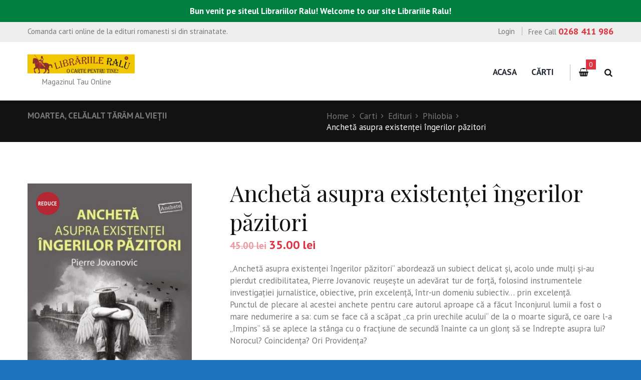

--- FILE ---
content_type: text/html; charset=UTF-8
request_url: https://www.librariileralu.ro/carti/ancheta-asupra-existentei-ingerilor-pazitori/
body_size: 18478
content:
<!DOCTYPE html>
<html lang="ro-RO" prefix="og: http://ogp.me/ns#" class="scheme_original">
<head>
	<meta charset="UTF-8" />
	<meta name="viewport" content="width=device-width, initial-scale=1, maximum-scale=1">
	<meta name="format-detection" content="telephone=no">

	<link rel="profile" href="http://gmpg.org/xfn/11" />
	<link rel="pingback" href="https://www.librariileralu.ro/xmlrpc.php" />

	<script>window._wca = window._wca || [];</script>

<!-- Search Engine Optimization by Rank Math - https://s.rankmath.com/home -->
<title>Anchetă asupra existenţei îngerilor păzitori - Librariile Ralu</title>
<meta name="description" content="„Anchetă asupra existenţei îngerilor păzitori“ abordează un subiect delicat şi, acolo unde mulţi şi-au pierdut credibilitatea, Pierre Jovanovic reuşeşte un adevărat tur de forţă, folosind instrumentele investigaţiei jurnalistice, obiective, prin excelenţă, într-un domeniu subiectiv… prin excelenţă. Punctul de plecare al acestei anchete pentru care autorul aproape că a făcut înconjurul lumii a fost o mare nedumerire a sa: cum se face că a scăpat „ca prin urechile acului“ de la o moarte sigură, ce oare l-a „împins“ să se aplece la stânga cu o fracţiune de secundă înainte ca un glonţ să se îndrepte asupra lui? Norocul? Coincidenţa? Ori Providenţa?"/>
<meta name="robots" content="follow, index, max-snippet:-1, max-video-preview:-1, max-image-preview:large"/>
<link rel="canonical" href="https://www.librariileralu.ro/carti/ancheta-asupra-existentei-ingerilor-pazitori/" />
<meta property="og:locale" content="ro_RO">
<meta property="og:type" content="product">
<meta property="og:title" content="Anchetă asupra existenţei îngerilor păzitori - Librariile Ralu">
<meta property="og:description" content="„Anchetă asupra existenţei îngerilor păzitori“ abordează un subiect delicat şi, acolo unde mulţi şi-au pierdut credibilitatea, Pierre Jovanovic reuşeşte un adevărat tur de forţă, folosind instrumentele investigaţiei jurnalistice, obiective, prin excelenţă, într-un domeniu subiectiv… prin excelenţă. Punctul de plecare al acestei anchete pentru care autorul aproape că a făcut înconjurul lumii a fost o mare nedumerire a sa: cum se face că a scăpat „ca prin urechile acului“ de la o moarte sigură, ce oare l-a „împins“ să se aplece la stânga cu o fracţiune de secundă înainte ca un glonţ să se îndrepte asupra lui? Norocul? Coincidenţa? Ori Providenţa?">
<meta property="og:url" content="https://www.librariileralu.ro/carti/ancheta-asupra-existentei-ingerilor-pazitori/">
<meta property="og:site_name" content="Librariile Ralu ">
<meta property="og:updated_time" content="2021-09-21T11:12:49+03:00">
<meta property="og:image" content="https://i1.wp.com/www.librariileralu.ro/wp-content/uploads/2020/06/Anchetă-asupra-existenţei-îngerilor-păzitori.jpg">
<meta property="og:image:secure_url" content="https://i1.wp.com/www.librariileralu.ro/wp-content/uploads/2020/06/Anchetă-asupra-existenţei-îngerilor-păzitori.jpg">
<meta property="og:image:width" content="300">
<meta property="og:image:height" content="462">
<meta property="og:image:alt" content="ingeri">
<meta property="og:image:type" content="image/jpeg">
<meta property="product:price:amount" content="35">
<meta property="product:price:currency" content="RON">
<meta name="twitter:card" content="summary_large_image">
<meta name="twitter:title" content="Anchetă asupra existenţei îngerilor păzitori - Librariile Ralu">
<meta name="twitter:description" content="„Anchetă asupra existenţei îngerilor păzitori“ abordează un subiect delicat şi, acolo unde mulţi şi-au pierdut credibilitatea, Pierre Jovanovic reuşeşte un adevărat tur de forţă, folosind instrumentele investigaţiei jurnalistice, obiective, prin excelenţă, într-un domeniu subiectiv… prin excelenţă. Punctul de plecare al acestei anchete pentru care autorul aproape că a făcut înconjurul lumii a fost o mare nedumerire a sa: cum se face că a scăpat „ca prin urechile acului“ de la o moarte sigură, ce oare l-a „împins“ să se aplece la stânga cu o fracţiune de secundă înainte ca un glonţ să se îndrepte asupra lui? Norocul? Coincidenţa? Ori Providenţa?">
<meta name="twitter:site" content="@@LIBRARIILERALU1">
<meta name="twitter:creator" content="@@LIBRARIILERALU1">
<meta name="twitter:image" content="https://i1.wp.com/www.librariileralu.ro/wp-content/uploads/2020/06/Anchetă-asupra-existenţei-îngerilor-păzitori.jpg">
<script type="application/ld+json">{"@context":"https:\/\/schema.org","@graph":[{"@type":"Product","sku":"978-606-92914-0-5","name":"Anchet\u0103 asupra existen\u0163ei \u00eengerilor p\u0103zitori","description":"\u201eAnchet\u0103 asupra existen\u0163ei \u00eengerilor p\u0103zitori\u201c abordeaz\u0103 un subiect delicat \u015fi, acolo unde mul\u0163i \u015fi-au pierdut credibilitatea, Pierre Jovanovic reu\u015fe\u015fte un adev\u0103rat tur de for\u0163\u0103, folosind instrumentele investiga\u0163iei jurnalistice, obiective, prin excelen\u0163\u0103, \u00eentr-un domeniu subiectiv\u2026 prin excelen\u0163\u0103. Punctul de plecare al acestei anchete pentru care autorul aproape c\u0103 a f\u0103cut \u00eenconjurul lumii a fost o mare nedumerire a sa: cum se face c\u0103 a sc\u0103pat \u201eca prin urechile acului\u201c de la o moarte sigur\u0103, ce oare l-a \u201e\u00eempins\u201c s\u0103 se aplece la st\u00e2nga cu o frac\u0163iune de secund\u0103 \u00eenainte ca un glon\u0163 s\u0103 se \u00eendrepte asupra lui? Norocul? Coinciden\u0163a? Ori Providen\u0163a?","releaseDate":"2020-06-08T17:01:46+03:00","category":"Edituri > Philobia","image":{"@type":"ImageObject","url":"https:\/\/i1.wp.com\/www.librariileralu.ro\/wp-content\/uploads\/2020\/06\/Anchet\u0103-asupra-existen\u0163ei-\u00eengerilor-p\u0103zitori.jpg?fit=300%2C462&ssl=1","width":300,"height":462},"offers":{"@type":"Offer","price":"35","priceCurrency":"RON","priceValidUntil":"","availability":"https:\/\/schema.org\/OutOfStock","itemCondition":"NewCondition","url":"https:\/\/www.librariileralu.ro\/carti\/ancheta-asupra-existentei-ingerilor-pazitori\/","seller":{"@type":"Organization","@id":"https:\/\/www.librariileralu.ro\/","name":"LibrariileRalu Brasov","url":"https:\/\/www.librariileralu.ro","logo":"https:\/\/www.librariileralu.ro\/wp-content\/uploads\/2017\/06\/Librariile_Ralu-50px.jpg"}}}]}</script>
<!-- /Rank Math WordPress SEO plugin -->

<link rel='dns-prefetch' href='//stats.wp.com' />
<link rel='dns-prefetch' href='//fonts.googleapis.com' />
<link rel='dns-prefetch' href='//s.w.org' />
<link rel="alternate" type="application/rss+xml" title="Librariile Ralu  &raquo; Flux" href="https://www.librariileralu.ro/feed/" />
<link rel="alternate" type="application/rss+xml" title="Librariile Ralu  &raquo; Flux comentarii" href="https://www.librariileralu.ro/comments/feed/" />
<link rel="alternate" type="text/calendar" title="Librariile Ralu  &raquo; iCal Feed" href="https://www.librariileralu.ro/events/?ical=1" />
<link rel="alternate" type="application/rss+xml" title="Flux comentarii Librariile Ralu  &raquo; Anchetă asupra existenţei îngerilor păzitori" href="https://www.librariileralu.ro/carti/ancheta-asupra-existentei-ingerilor-pazitori/feed/" />
<meta property="og:image" content="https://i1.wp.com/www.librariileralu.ro/wp-content/uploads/2020/06/Anchetă-asupra-existenţei-îngerilor-păzitori.jpg?fit=300%2C462&amp;ssl=1"/>
		<script type="text/javascript">
			window._wpemojiSettings = {"baseUrl":"https:\/\/s.w.org\/images\/core\/emoji\/12.0.0-1\/72x72\/","ext":".png","svgUrl":"https:\/\/s.w.org\/images\/core\/emoji\/12.0.0-1\/svg\/","svgExt":".svg","source":{"concatemoji":"https:\/\/www.librariileralu.ro\/wp-includes\/js\/wp-emoji-release.min.js?ver=5.4.18"}};
			/*! This file is auto-generated */
			!function(e,a,t){var n,r,o,i=a.createElement("canvas"),p=i.getContext&&i.getContext("2d");function s(e,t){var a=String.fromCharCode;p.clearRect(0,0,i.width,i.height),p.fillText(a.apply(this,e),0,0);e=i.toDataURL();return p.clearRect(0,0,i.width,i.height),p.fillText(a.apply(this,t),0,0),e===i.toDataURL()}function c(e){var t=a.createElement("script");t.src=e,t.defer=t.type="text/javascript",a.getElementsByTagName("head")[0].appendChild(t)}for(o=Array("flag","emoji"),t.supports={everything:!0,everythingExceptFlag:!0},r=0;r<o.length;r++)t.supports[o[r]]=function(e){if(!p||!p.fillText)return!1;switch(p.textBaseline="top",p.font="600 32px Arial",e){case"flag":return s([127987,65039,8205,9895,65039],[127987,65039,8203,9895,65039])?!1:!s([55356,56826,55356,56819],[55356,56826,8203,55356,56819])&&!s([55356,57332,56128,56423,56128,56418,56128,56421,56128,56430,56128,56423,56128,56447],[55356,57332,8203,56128,56423,8203,56128,56418,8203,56128,56421,8203,56128,56430,8203,56128,56423,8203,56128,56447]);case"emoji":return!s([55357,56424,55356,57342,8205,55358,56605,8205,55357,56424,55356,57340],[55357,56424,55356,57342,8203,55358,56605,8203,55357,56424,55356,57340])}return!1}(o[r]),t.supports.everything=t.supports.everything&&t.supports[o[r]],"flag"!==o[r]&&(t.supports.everythingExceptFlag=t.supports.everythingExceptFlag&&t.supports[o[r]]);t.supports.everythingExceptFlag=t.supports.everythingExceptFlag&&!t.supports.flag,t.DOMReady=!1,t.readyCallback=function(){t.DOMReady=!0},t.supports.everything||(n=function(){t.readyCallback()},a.addEventListener?(a.addEventListener("DOMContentLoaded",n,!1),e.addEventListener("load",n,!1)):(e.attachEvent("onload",n),a.attachEvent("onreadystatechange",function(){"complete"===a.readyState&&t.readyCallback()})),(n=t.source||{}).concatemoji?c(n.concatemoji):n.wpemoji&&n.twemoji&&(c(n.twemoji),c(n.wpemoji)))}(window,document,window._wpemojiSettings);
		</script>
		<style type="text/css">
img.wp-smiley,
img.emoji {
	display: inline !important;
	border: none !important;
	box-shadow: none !important;
	height: 1em !important;
	width: 1em !important;
	margin: 0 .07em !important;
	vertical-align: -0.1em !important;
	background: none !important;
	padding: 0 !important;
}
</style>
	<link rel='stylesheet' id='booklovers-magnific-style-css'  href='https://www.librariileralu.ro/wp-content/themes/booklovers/fw/js/magnific/magnific-popup.css?rnd=921328073' type='text/css' media='all' />
<link rel='stylesheet' id='tribe-common-skeleton-style-css'  href='https://www.librariileralu.ro/wp-content/plugins/the-events-calendar/common/src/resources/css/common-skeleton.min.css?ver=4.13.2' type='text/css' media='all' />
<link rel='stylesheet' id='tribe-tooltip-css'  href='https://www.librariileralu.ro/wp-content/plugins/the-events-calendar/common/src/resources/css/tooltip.min.css?ver=4.13.2' type='text/css' media='all' />
<link rel='stylesheet' id='wp-block-library-css'  href='https://c0.wp.com/c/5.4.18/wp-includes/css/dist/block-library/style.min.css' type='text/css' media='all' />
<style id='wp-block-library-inline-css' type='text/css'>
.has-text-align-justify{text-align:justify;}
</style>
<link rel='stylesheet' id='wc-block-style-css'  href='https://c0.wp.com/p/woocommerce/4.1.0/packages/woocommerce-blocks/build/style.css' type='text/css' media='all' />
<link rel='stylesheet' id='essential-grid-plugin-settings-css'  href='https://www.librariileralu.ro/wp-content/plugins/essential-grid/public/assets/css/settings.css?ver=2.1.0.2' type='text/css' media='all' />
<link rel='stylesheet' id='tp-open-sans-css'  href='https://fonts.googleapis.com/css?family=Open+Sans%3A300%2C400%2C600%2C700%2C800&#038;ver=5.4.18' type='text/css' media='all' />
<link rel='stylesheet' id='tp-raleway-css'  href='https://fonts.googleapis.com/css?family=Raleway%3A100%2C200%2C300%2C400%2C500%2C600%2C700%2C800%2C900&#038;ver=5.4.18' type='text/css' media='all' />
<link rel='stylesheet' id='tp-droid-serif-css'  href='https://fonts.googleapis.com/css?family=Droid+Serif%3A400%2C700&#038;ver=5.4.18' type='text/css' media='all' />
<link rel='stylesheet' id='fcbkbttn_icon-css'  href='https://www.librariileralu.ro/wp-content/plugins/facebook-button-plugin/css/icon.css?ver=5.4.18' type='text/css' media='all' />
<link rel='stylesheet' id='fcbkbttn_stylesheet-css'  href='https://www.librariileralu.ro/wp-content/plugins/facebook-button-plugin/css/style.css?ver=5.4.18' type='text/css' media='all' />
<link rel='stylesheet' id='simple-banner-style-css'  href='https://www.librariileralu.ro/wp-content/plugins/simple-banner/simple-banner.css?ver=2.10.1' type='text/css' media='all' />
<link rel='stylesheet' id='woocommerce-layout-css'  href='https://c0.wp.com/p/woocommerce/4.1.0/assets/css/woocommerce-layout.css' type='text/css' media='all' />
<style id='woocommerce-layout-inline-css' type='text/css'>

	.infinite-scroll .woocommerce-pagination {
		display: none;
	}
</style>
<link rel='stylesheet' id='woocommerce-smallscreen-css'  href='https://c0.wp.com/p/woocommerce/4.1.0/assets/css/woocommerce-smallscreen.css' type='text/css' media='only screen and (max-width: 768px)' />
<link rel='stylesheet' id='woocommerce-general-css'  href='https://c0.wp.com/p/woocommerce/4.1.0/assets/css/woocommerce.css' type='text/css' media='all' />
<style id='woocommerce-inline-inline-css' type='text/css'>
.woocommerce form .form-row .required { visibility: visible; }
</style>
<link rel='stylesheet' id='wsl-widget-css'  href='https://www.librariileralu.ro/wp-content/plugins/wordpress-social-login/assets/css/style.css?ver=5.4.18' type='text/css' media='all' />
<link rel='stylesheet' id='booklovers-font-google_fonts-style-css'  href='https://fonts.googleapis.com/css?family=Playfair+Display:400,400italic,700,700italic|PT+Sans:700,400|Lato:300,300italic,400,400italic,700,700italic&#038;subset=latin,latin-ext&#038;rnd=1818262376' type='text/css' media='all' />
<link rel='stylesheet' id='booklovers-fontello-style-css'  href='https://www.librariileralu.ro/wp-content/themes/booklovers/css/fontello/css/fontello.css?rnd=56963087' type='text/css' media='all' />
<link rel='stylesheet' id='booklovers-main-style-css'  href='https://www.librariileralu.ro/wp-content/themes/booklovers/style.css?rnd=1385806233' type='text/css' media='all' />
<link rel='stylesheet' id='booklovers-animation-style-css'  href='https://www.librariileralu.ro/wp-content/themes/booklovers/fw/css/core.animation.css?rnd=1438164353' type='text/css' media='all' />
<link rel='stylesheet' id='booklovers-shortcodes-style-css'  href='https://www.librariileralu.ro/wp-content/themes/booklovers/shortcodes/theme.shortcodes.css?rnd=852068592' type='text/css' media='all' />
<link rel='stylesheet' id='booklovers-plugin.tribe-events-style-css'  href='https://www.librariileralu.ro/wp-content/themes/booklovers/css/plugin.tribe-events.css?rnd=324639939' type='text/css' media='all' />
<link rel='stylesheet' id='booklovers-plugin.woocommerce-style-css'  href='https://www.librariileralu.ro/wp-content/themes/booklovers/css/plugin.woocommerce.css?rnd=2023176994' type='text/css' media='all' />
<link rel='stylesheet' id='booklovers-skin-style-css'  href='https://www.librariileralu.ro/wp-content/themes/booklovers/skins/less/skin.css?rnd=1045274462' type='text/css' media='all' />
<link rel='stylesheet' id='booklovers-custom-style-css'  href='https://www.librariileralu.ro/wp-content/themes/booklovers/fw/css/custom-style.css?rnd=671804748' type='text/css' media='all' />
<style id='booklovers-custom-style-inline-css' type='text/css'>
  .sidebar_outer_logo .logo_main,.top_panel_wrap .logo_main,.top_panel_wrap .logo_fixed{height:38px} .contacts_wrap .logo img{height:28px}
</style>
<link rel='stylesheet' id='booklovers-responsive-style-css'  href='https://www.librariileralu.ro/wp-content/themes/booklovers/css/responsive.css?rnd=1857164576' type='text/css' media='all' />
<link rel='stylesheet' id='theme-skin-responsive-style-css'  href='https://www.librariileralu.ro/wp-content/themes/booklovers/skins/less/skin.responsive.css?rnd=403526714' type='text/css' media='all' />
<link rel='stylesheet' id='mediaelement-css'  href='https://c0.wp.com/c/5.4.18/wp-includes/js/mediaelement/mediaelementplayer-legacy.min.css' type='text/css' media='all' />
<link rel='stylesheet' id='wp-mediaelement-css'  href='https://c0.wp.com/c/5.4.18/wp-includes/js/mediaelement/wp-mediaelement.min.css' type='text/css' media='all' />
<link rel='stylesheet' id='jetpack_css-css'  href='https://c0.wp.com/p/jetpack/8.5.3/css/jetpack.css' type='text/css' media='all' />
<script type='text/javascript' src='https://c0.wp.com/c/5.4.18/wp-includes/js/jquery/jquery.js'></script>
<script type='text/javascript' src='https://c0.wp.com/c/5.4.18/wp-includes/js/jquery/jquery-migrate.min.js'></script>
<script type='text/javascript' src='https://www.librariileralu.ro/wp-content/plugins/facebook-button-plugin/js/script.js?ver=5.4.18'></script>
<script type='text/javascript'>
/* <![CDATA[ */
var scriptParams = {"version":"2.10.1","hide_simple_banner":"no","simple_banner_position":"","header_margin":"","header_padding":"","simple_banner_text":"Bun venit pe siteul Librariilor Ralu! Welcome to our site Librariile Ralu!","pro_version_enabled":"","disabled_on_current_page":"","debug_mode":"","id":"20389","disabled_pages_array":[],"is_current_page_a_post":"","disabled_on_posts":"","simple_banner_font_size":"","simple_banner_color":"#008040","simple_banner_text_color":"","simple_banner_link_color":"","simple_banner_close_color":"","simple_banner_custom_css":"","simple_banner_scrolling_custom_css":"","simple_banner_text_custom_css":"","simple_banner_button_css":"","site_custom_css":"","keep_site_custom_css":"","site_custom_js":"","keep_site_custom_js":"","wp_body_open_enabled":"","wp_body_open":"1","close_button_enabled":"","close_button_expiration":"","close_button_cookie_set":""};
/* ]]> */
</script>
<script type='text/javascript' src='https://www.librariileralu.ro/wp-content/plugins/simple-banner/simple-banner.js?ver=2.10.1'></script>
<script type='text/javascript' src='https://c0.wp.com/p/woocommerce/4.1.0/assets/js/jquery-blockui/jquery.blockUI.min.js'></script>
<script type='text/javascript'>
/* <![CDATA[ */
var wc_add_to_cart_params = {"ajax_url":"\/wp-admin\/admin-ajax.php","wc_ajax_url":"\/?wc-ajax=%%endpoint%%","i18n_view_cart":"Vezi co\u0219ul","cart_url":"https:\/\/www.librariileralu.ro\/cart\/","is_cart":"","cart_redirect_after_add":"no"};
/* ]]> */
</script>
<script type='text/javascript' src='https://c0.wp.com/p/woocommerce/4.1.0/assets/js/frontend/add-to-cart.min.js'></script>
<script type='text/javascript' src='https://www.librariileralu.ro/wp-content/plugins/js_composer/assets/js/vendors/woocommerce-add-to-cart.js?ver=5.1.1'></script>
<script async type='text/javascript' src='https://stats.wp.com/s-202604.js'></script>
<script type='text/javascript' src='https://www.librariileralu.ro/wp-content/themes/booklovers/fw/js/photostack/modernizr.min.js'></script>
<link rel='https://api.w.org/' href='https://www.librariileralu.ro/wp-json/' />
<link rel="EditURI" type="application/rsd+xml" title="RSD" href="https://www.librariileralu.ro/xmlrpc.php?rsd" />
<link rel="wlwmanifest" type="application/wlwmanifest+xml" href="https://www.librariileralu.ro/wp-includes/wlwmanifest.xml" /> 
<meta name="generator" content="WordPress 5.4.18" />
<link rel='shortlink' href='https://www.librariileralu.ro/?p=20389' />
<link rel="alternate" type="application/json+oembed" href="https://www.librariileralu.ro/wp-json/oembed/1.0/embed?url=https%3A%2F%2Fwww.librariileralu.ro%2Fcarti%2Fancheta-asupra-existentei-ingerilor-pazitori%2F" />
<link rel="alternate" type="text/xml+oembed" href="https://www.librariileralu.ro/wp-json/oembed/1.0/embed?url=https%3A%2F%2Fwww.librariileralu.ro%2Fcarti%2Fancheta-asupra-existentei-ingerilor-pazitori%2F&#038;format=xml" />
<style type="text/css" media="screen">.simple-banner{background:#008040;}</style><style type="text/css" media="screen">.simple-banner .simple-banner-text{color: #ffffff;}</style><style type="text/css" media="screen">.simple-banner .simple-banner-text a{color:#f16521;}</style><style id="simple-banner-site-custom-css-dummy" type="text/css" media="screen"></style><script id="simple-banner-site-custom-js-dummy" type="text/javascript"></script><meta name="tec-api-version" content="v1"><meta name="tec-api-origin" content="https://www.librariileralu.ro"><link rel="https://theeventscalendar.com/" href="https://www.librariileralu.ro/wp-json/tribe/events/v1/" />
<link rel='dns-prefetch' href='//c0.wp.com'/>
<link rel='dns-prefetch' href='//i0.wp.com'/>
<link rel='dns-prefetch' href='//i1.wp.com'/>
<link rel='dns-prefetch' href='//i2.wp.com'/>
<style type='text/css'>img#wpstats{display:none}</style>	<noscript><style>.woocommerce-product-gallery{ opacity: 1 !important; }</style></noscript>
	<meta name="generator" content="Powered by Visual Composer - drag and drop page builder for WordPress."/>
<!--[if lte IE 9]><link rel="stylesheet" type="text/css" href="https://www.librariileralu.ro/wp-content/plugins/js_composer/assets/css/vc_lte_ie9.min.css" media="screen"><![endif]-->			<script  type="text/javascript">
				!function(f,b,e,v,n,t,s){if(f.fbq)return;n=f.fbq=function(){n.callMethod?
					n.callMethod.apply(n,arguments):n.queue.push(arguments)};if(!f._fbq)f._fbq=n;
					n.push=n;n.loaded=!0;n.version='2.0';n.queue=[];t=b.createElement(e);t.async=!0;
					t.src=v;s=b.getElementsByTagName(e)[0];s.parentNode.insertBefore(t,s)}(window,
					document,'script','https://connect.facebook.net/en_US/fbevents.js');
			</script>
			<!-- WooCommerce Facebook Integration Begin -->
			<script  type="text/javascript">

				fbq('init', '536274667824895', {}, {
    "agent": "woocommerce-4.1.0-2.0.3"
});

				fbq( 'track', 'PageView', {
    "source": "woocommerce",
    "version": "4.1.0",
    "pluginVersion": "2.0.3"
} );

				document.addEventListener( 'DOMContentLoaded', function() {
					jQuery && jQuery( function( $ ) {
						// insert placeholder for events injected when a product is added to the cart through AJAX
						$( document.body ).append( '<div class=\"wc-facebook-pixel-event-placeholder\"></div>' );
					} );
				}, false );

			</script>
			<!-- WooCommerce Facebook Integration End -->
			<style type="text/css" id="custom-background-css">
body.custom-background { background-color: #1e73be; }
</style>
				<style type="text/css">
				/* If html does not have either class, do not show lazy loaded images. */
				html:not( .jetpack-lazy-images-js-enabled ):not( .js ) .jetpack-lazy-image {
					display: none;
				}
			</style>
			<script>
				document.documentElement.classList.add(
					'jetpack-lazy-images-js-enabled'
				);
			</script>
		<link rel="icon" href="https://i0.wp.com/www.librariileralu.ro/wp-content/uploads/2020/05/cropped-AfisYolans.jpg?fit=32%2C32&#038;ssl=1" sizes="32x32" />
<link rel="icon" href="https://i0.wp.com/www.librariileralu.ro/wp-content/uploads/2020/05/cropped-AfisYolans.jpg?fit=192%2C192&#038;ssl=1" sizes="192x192" />
<link rel="apple-touch-icon" href="https://i0.wp.com/www.librariileralu.ro/wp-content/uploads/2020/05/cropped-AfisYolans.jpg?fit=180%2C180&#038;ssl=1" />
<meta name="msapplication-TileImage" content="https://i0.wp.com/www.librariileralu.ro/wp-content/uploads/2020/05/cropped-AfisYolans.jpg?fit=270%2C270&#038;ssl=1" />
<noscript><style type="text/css"> .wpb_animate_when_almost_visible { opacity: 1; }</style></noscript></head>

<body class="product-template-default single single-product postid-20389 custom-background theme-booklovers woocommerce woocommerce-page woocommerce-no-js tribe-no-js booklovers_body body_style_wide body_filled theme_skin_less article_style_stretch layout_single-standard template_single-standard scheme_original top_panel_show top_panel_above sidebar_hide sidebar_outer_hide wpb-js-composer js-comp-ver-5.1.1 vc_responsive">
	<a id="toc_home" class="sc_anchor" title="Home" data-description="&lt;i&gt;Return to Home&lt;/i&gt; - &lt;br&gt;navigate to home page of the site" data-icon="icon-home" data-url="https://www.librariileralu.ro/" data-separator="yes"></a><a id="toc_top" class="sc_anchor" title="To Top" data-description="&lt;i&gt;Back to top&lt;/i&gt; - &lt;br&gt;scroll to top of the page" data-icon="icon-double-up" data-url="" data-separator="yes"></a>
	
		
		
		<div class="body_wrap" style="background-color: #FFFFFF;">

			
			<div class="page_wrap">

						

		<div class="top_panel_fixed_wrap"></div>

		<header class="top_panel_wrap top_panel_style_4 scheme_original">
			<div class="top_panel_wrap_inner top_panel_inner_style_4 top_panel_position_above">

								<div class="top_panel_top">
					<div class="content_wrap clearfix">
						<div class="slogan_in_top">Comanda carti online de la edituri romanesti si din strainatate.</div>
						<div class="contact_phone_in_top">
							Free Call <span>0268 411 986</span>							</div>
						

<div class="top_panel_top_user_area">
			<ul id="menu_user" class="menu_user_nav">
		<li class="menu_user_login"><a href="#popup_login" class="popup_link popup_login_link icon-user" title="">Login</a><div id="popup_login" class="popup_wrap popup_login bg_tint_light">
	<a href="#" class="popup_close"></a>
	<div class="form_wrap">
		<div class="form_left">
			<form action="https://www.librariileralu.ro/wp-login.php" method="post" name="login_form" class="popup_form login_form">
				<input type="hidden" name="redirect_to" value="https://www.librariileralu.ro/">
				<div class="popup_form_field login_field iconed_field icon-user"><input type="text" id="log" name="log" value="" placeholder="Login or Email"></div>
				<div class="popup_form_field password_field iconed_field icon-lock"><input type="password" id="password" name="pwd" value="" placeholder="Password"></div>
				<div class="popup_form_field remember_field">
					<a href="https://www.librariileralu.ro/account/lost-password/" class="forgot_password">Forgot password?</a>
					<input type="checkbox" value="forever" id="rememberme" name="rememberme">
					<label for="rememberme">Remember me</label>
				</div>
				<div class="popup_form_field submit_field"><input type="submit" class="submit_button" value="Login"></div>
			</form>
		</div>
					<div class="form_right">
				<div class="login_socials_title">You can login using your social profile</div>
				<div class="login_socials_list">
					
<!--
	wsl_render_auth_widget
	WordPress Social Login 3.0.3.
	http://wordpress.org/plugins/wordpress-social-login/
-->

<style type="text/css">
.wp-social-login-connect-with{}.wp-social-login-provider-list{}.wp-social-login-provider-list a{}.wp-social-login-provider-list img{}.wsl_connect_with_provider{}</style>

<div class="wp-social-login-widget">

	<div class="wp-social-login-connect-with">Connect with:</div>

	<div class="wp-social-login-provider-list">

		<a rel="nofollow" href="https://www.librariileralu.ro/wp-login.php?action=wordpress_social_authenticate&#038;mode=login&#038;provider=Facebook&#038;redirect_to=https%3A%2F%2Fwww.librariileralu.ro%2Fcarti%2Fancheta-asupra-existentei-ingerilor-pazitori%2F" title="Connect with Facebook" class="wp-social-login-provider wp-social-login-provider-facebook" data-provider="Facebook" role="button">
			<img alt="Facebook" src="https://www.librariileralu.ro/wp-content/plugins/wordpress-social-login/assets/img/32x32/wpzoom//facebook.png" aria-hidden="true" />
		</a>

		<a rel="nofollow" href="https://www.librariileralu.ro/wp-login.php?action=wordpress_social_authenticate&#038;mode=login&#038;provider=Google&#038;redirect_to=https%3A%2F%2Fwww.librariileralu.ro%2Fcarti%2Fancheta-asupra-existentei-ingerilor-pazitori%2F" title="Connect with Google" class="wp-social-login-provider wp-social-login-provider-google" data-provider="Google" role="button">
			<img alt="Google" src="https://www.librariileralu.ro/wp-content/plugins/wordpress-social-login/assets/img/32x32/wpzoom//google.png" aria-hidden="true" />
		</a>

		<a rel="nofollow" href="https://www.librariileralu.ro/wp-login.php?action=wordpress_social_authenticate&#038;mode=login&#038;provider=Twitter&#038;redirect_to=https%3A%2F%2Fwww.librariileralu.ro%2Fcarti%2Fancheta-asupra-existentei-ingerilor-pazitori%2F" title="Connect with Twitter" class="wp-social-login-provider wp-social-login-provider-twitter" data-provider="Twitter" role="button">
			<img alt="Twitter" src="https://www.librariileralu.ro/wp-content/plugins/wordpress-social-login/assets/img/32x32/wpzoom//twitter.png" aria-hidden="true" />
		</a>

	</div>

	<div class="wp-social-login-widget-clearing"></div>

</div>

<!-- wsl_render_auth_widget -->

				</div>
			</div>
			</div>	<!-- /.login_wrap -->
</div>		<!-- /.popup_login -->
</li>
	</ul>

</div>					</div>
				</div>
				
				<div class="top_panel_middle" >
					<div class="content_wrap">
						<div class="contact_logo">
									<div class="logo">
			<a href="https://www.librariileralu.ro/"><img src="https://www.librariileralu.ro/wp-content/uploads/2017/06/Librariile_Ralu-50px.jpg" class="logo_main" alt="" width="281" height="50"><img src="https://www.librariileralu.ro/wp-content/uploads/2017/06/Librariile_Ralu-50px.jpg" class="logo_fixed" alt="" width="281" height="50"><br><div class="logo_slogan">Magazinul Tau Online</div></a>
		</div>
								</div>
						<div class="menu_main_wrap">
							<nav class="menu_main_nav_area">
								<ul id="menu_main" class="menu_main_nav"><li id="menu-item-19564" class="menu-item menu-item-type-post_type menu-item-object-page menu-item-home menu-item-19564"><a href="https://www.librariileralu.ro/">Acasa</a></li>
<li id="menu-item-262" class="menu-item menu-item-type-post_type menu-item-object-page current_page_parent menu-item-262"><a href="https://www.librariileralu.ro/shop/">Cărti</a></li>
</ul>							</nav>
														<div class="menu_user_cart">
								<a href="#" class="top_panel_cart_button" data-items="0" data-summa="0.00&nbsp;lei">
	<span class="contact_icon icon-cart"></span>
	<span class="contact_cart_totals">
		<span class="cart_items">0</span></span></a>
<ul class="widget_area sidebar_cart sidebar"><li>
	<div class="widget woocommerce widget_shopping_cart"><div class="hide_cart_widget_if_empty"><div class="widget_shopping_cart_content"></div></div></div></li></ul>




							</div>
							<div class="search_wrap search_style_regular search_state_closed search_ajax top_panel_icon ">
						<div class="search_form_wrap">
							<form role="search" method="get" class="search_form" action="https://www.librariileralu.ro/">
								<button type="submit" class="search_submit icon-search" data-content="search" title="Open search"></button>
								<input type="text" class="search_field" placeholder="Search" value="" name="s" />
							</form>
						</div>
						<div class="search_results widget_area scheme_original"><a class="search_results_close icon-cancel"></a><div class="search_results_content"></div></div>
				</div>						</div>
					</div>
				</div>

			</div>
		</header>

			<div class="header_mobile">
		<div class="content_wrap">
			<div class="menu_button icon-menu"></div>
					<div class="logo">
			<a href="https://www.librariileralu.ro/"><img src="https://www.librariileralu.ro/wp-content/uploads/2017/06/Librariile_Ralu-50px.jpg" class="logo_main" alt="" width="281" height="50"><br><div class="logo_slogan">Magazinul Tau Online</div></a>
		</div>
				</div>
		<div class="side_wrap">
			<div class="close">Close</div>
			<div class="panel_top">
				<nav class="menu_main_nav_area">
					<ul id="menu_main" class="menu_main_nav"><li class="menu-item menu-item-type-post_type menu-item-object-page menu-item-home menu-item-19564"><a href="https://www.librariileralu.ro/">Acasa</a></li>
<li class="menu-item menu-item-type-post_type menu-item-object-page current_page_parent menu-item-262"><a href="https://www.librariileralu.ro/shop/">Cărti</a></li>
</ul>				</nav>
				<div class="search_wrap search_style_regular search_state_fixed search_ajax">
						<div class="search_form_wrap">
							<form role="search" method="get" class="search_form" action="https://www.librariileralu.ro/">
								<button type="submit" class="search_submit icon-search" data-content="search" title="Start search"></button>
								<input type="text" class="search_field" placeholder="Search" value="" name="s" />
							</form>
						</div>
						<div class="search_results widget_area scheme_original"><a class="search_results_close icon-cancel"></a><div class="search_results_content"></div></div>
				</div>						<div class="login"></div>			</div>
			
			
			<div class="panel_bottom">
							</div>
		</div>
		<div class="mask"></div>
	</div>

					<div class="top_panel_title top_panel_style_4  title_present navi_present breadcrumbs_present scheme_original">
						<div class="top_panel_title_inner top_panel_inner_style_4  title_present_inner breadcrumbs_present_inner">
							<div class="content_wrap">
								<div class="post_navi"><span class="post_navi_item post_navi_prev"><a href="https://www.librariileralu.ro/carti/moartea-celalalt-taram-al-vietii/" rel="prev">Moartea, celălalt tărâm al vieţii</a></span></div><div class="breadcrumbs"><a class="breadcrumbs_item home" href="https://www.librariileralu.ro/">Home</a><span class="breadcrumbs_delimiter"></span><a class="breadcrumbs_item all" href="https://www.librariileralu.ro/shop/">Carti</a><span class="breadcrumbs_delimiter"></span><a class="breadcrumbs_item cat_parent" href="https://www.librariileralu.ro/categorie/edituri/">Edituri</a><span class="breadcrumbs_delimiter"></span><a class="breadcrumbs_item cat_post" href="https://www.librariileralu.ro/categorie/edituri/philobia/">Philobia</a><span class="breadcrumbs_delimiter"></span><span class="breadcrumbs_item current">Anchetă asupra existenţei îngerilor păzitori</span></div>							</div>
						</div>
					</div>
					
				<div class="page_content_wrap page_paddings_yes">

					
<div class="content_wrap">
<div class="content">
				<article class="post_item post_item_single post_item_product">
			<nav class="woocommerce-breadcrumb"><a href="https://www.librariileralu.ro">Prima pagină</a>&nbsp;&#47;&nbsp;<a href="https://www.librariileralu.ro/categorie/edituri/">Edituri</a>&nbsp;&#47;&nbsp;<a href="https://www.librariileralu.ro/categorie/edituri/philobia/">Philobia</a>&nbsp;&#47;&nbsp;Anchetă asupra existenţei îngerilor păzitori</nav>
					
			<div class="woocommerce-notices-wrapper"></div><div id="product-20389" class="product type-product post-20389 status-publish first outofstock product_cat-philobia product_tag-pierre-jovanovic has-post-thumbnail sale shipping-taxable purchasable product-type-simple">

	
	<span class="onsale">Reducere!</span>
	<div class="woocommerce-product-gallery woocommerce-product-gallery--with-images woocommerce-product-gallery--columns-4 images" data-columns="4" style="opacity: 0; transition: opacity .25s ease-in-out;">
	<figure class="woocommerce-product-gallery__wrapper">
		<div data-thumb="https://i1.wp.com/www.librariileralu.ro/wp-content/uploads/2020/06/Anchetă-asupra-existenţei-îngerilor-păzitori.jpg?fit=65%2C100&#038;ssl=1" data-thumb-alt="" class="woocommerce-product-gallery__image"><a href="https://i1.wp.com/www.librariileralu.ro/wp-content/uploads/2020/06/Anchetă-asupra-existenţei-îngerilor-păzitori.jpg?fit=300%2C462&#038;ssl=1"><img width="300" height="462" src="https://i1.wp.com/www.librariileralu.ro/wp-content/uploads/2020/06/Anchetă-asupra-existenţei-îngerilor-păzitori.jpg?fit=300%2C462&amp;ssl=1" class="wp-post-image jetpack-lazy-image" alt="" title="Anchetă asupra existenţei îngerilor păzitori" data-caption="" data-src="https://i1.wp.com/www.librariileralu.ro/wp-content/uploads/2020/06/Anchetă-asupra-existenţei-îngerilor-păzitori.jpg?fit=300%2C462&#038;ssl=1" data-large_image="https://i1.wp.com/www.librariileralu.ro/wp-content/uploads/2020/06/Anchetă-asupra-existenţei-îngerilor-păzitori.jpg?fit=300%2C462&#038;ssl=1" data-large_image_width="300" data-large_image_height="462" data-lazy-srcset="https://i1.wp.com/www.librariileralu.ro/wp-content/uploads/2020/06/Anchetă-asupra-existenţei-îngerilor-păzitori.jpg?w=300&amp;ssl=1 300w, https://i1.wp.com/www.librariileralu.ro/wp-content/uploads/2020/06/Anchetă-asupra-existenţei-îngerilor-păzitori.jpg?resize=195%2C300&amp;ssl=1 195w" data-lazy-sizes="(max-width: 300px) 100vw, 300px" data-lazy-src="https://i1.wp.com/www.librariileralu.ro/wp-content/uploads/2020/06/Anchetă-asupra-existenţei-îngerilor-păzitori.jpg?fit=300%2C462&amp;ssl=1&amp;is-pending-load=1" srcset="[data-uri]" /></a></div>	</figure>
</div>

	<div class="summary entry-summary">
		<h1 class="product_title entry-title">Anchetă asupra existenţei îngerilor păzitori</h1><p class="price"><del><span class="woocommerce-Price-amount amount">45.00&nbsp;<span class="woocommerce-Price-currencySymbol">lei</span></span></del> <ins><span class="woocommerce-Price-amount amount">35.00&nbsp;<span class="woocommerce-Price-currencySymbol">lei</span></span></ins></p>
<div class="woocommerce-product-details__short-description">
	<p>„Anchetă asupra existenţei îngerilor păzitori“ abordează un subiect delicat şi, acolo unde mulţi şi-au pierdut credibilitatea, Pierre Jovanovic reuşeşte un adevărat tur de forţă, folosind instrumentele investigaţiei jurnalistice, obiective, prin excelenţă, într-un domeniu subiectiv… prin excelenţă.<br />
Punctul de plecare al acestei anchete pentru care autorul aproape că a făcut înconjurul lumii a fost o mare nedumerire a sa: cum se face că a scăpat „ca prin urechile acului“ de la o moarte sigură, ce oare l-a „împins“ să se aplece la stânga cu o fracţiune de secundă înainte ca un glonţ să se îndrepte asupra lui? Norocul? Coincidenţa? Ori Providenţa?</p>
</div>
<p class="stock out-of-stock">Stoc epuizat</p>
<div class="product_meta">

	
	
		<span class="sku_wrapper">SKU: <span class="sku">978-606-92914-0-5</span></span>

	
	<span class="posted_in">Categorie: <a href="https://www.librariileralu.ro/categorie/edituri/philobia/" rel="tag">Philobia</a></span>
	<span class="tagged_as">Etichetă: <a href="https://www.librariileralu.ro/eticheta-produs/pierre-jovanovic/" rel="tag">Pierre Jovanovic</a></span>
	<span class="product_id">Product ID: <span>20389</span></span>
</div>
	</div>

	
	<div class="woocommerce-tabs wc-tabs-wrapper">
		<ul class="tabs wc-tabs" role="tablist">
							<li class="reviews_tab" id="tab-title-reviews" role="tab" aria-controls="tab-reviews">
					<a href="#tab-reviews">
						Recenzii (0)					</a>
				</li>
					</ul>
					<div class="woocommerce-Tabs-panel woocommerce-Tabs-panel--reviews panel entry-content wc-tab" id="tab-reviews" role="tabpanel" aria-labelledby="tab-title-reviews">
				<div id="reviews" class="woocommerce-Reviews">
	<div id="comments">
		<h2 class="woocommerce-Reviews-title">
			Recenzii		</h2>

					<p class="woocommerce-noreviews">Nu există recenzii până acum.</p>
			</div>

			<div id="review_form_wrapper">
			<div id="review_form">
					<div id="respond" class="comment-respond">
		<span id="reply-title" class="comment-reply-title">Fii primul care adaugi o recenzie la &bdquo;Anchetă asupra existenţei îngerilor păzitori&rdquo; <small><a rel="nofollow" id="cancel-comment-reply-link" href="/carti/ancheta-asupra-existentei-ingerilor-pazitori/#respond" style="display:none;">Anulează răspunsul</a></small></span><form action="https://www.librariileralu.ro/wp-comments-post.php" method="post" id="commentform" class="comment-form">
<!--
	wsl_render_auth_widget
	WordPress Social Login 3.0.3.
	http://wordpress.org/plugins/wordpress-social-login/
-->

<style type="text/css">
.wp-social-login-connect-with{}.wp-social-login-provider-list{}.wp-social-login-provider-list a{}.wp-social-login-provider-list img{}.wsl_connect_with_provider{}</style>

<div class="wp-social-login-widget">

	<div class="wp-social-login-connect-with">Connect with:</div>

	<div class="wp-social-login-provider-list">

		<a rel="nofollow" href="https://www.librariileralu.ro/wp-login.php?action=wordpress_social_authenticate&#038;mode=login&#038;provider=Facebook&#038;redirect_to=https%3A%2F%2Fwww.librariileralu.ro%2Fcarti%2Fancheta-asupra-existentei-ingerilor-pazitori%2F" title="Connect with Facebook" class="wp-social-login-provider wp-social-login-provider-facebook" data-provider="Facebook" role="button">
			<img alt="Facebook" src="https://www.librariileralu.ro/wp-content/plugins/wordpress-social-login/assets/img/32x32/wpzoom//facebook.png" aria-hidden="true" />
		</a>

		<a rel="nofollow" href="https://www.librariileralu.ro/wp-login.php?action=wordpress_social_authenticate&#038;mode=login&#038;provider=Google&#038;redirect_to=https%3A%2F%2Fwww.librariileralu.ro%2Fcarti%2Fancheta-asupra-existentei-ingerilor-pazitori%2F" title="Connect with Google" class="wp-social-login-provider wp-social-login-provider-google" data-provider="Google" role="button">
			<img alt="Google" src="https://www.librariileralu.ro/wp-content/plugins/wordpress-social-login/assets/img/32x32/wpzoom//google.png" aria-hidden="true" />
		</a>

		<a rel="nofollow" href="https://www.librariileralu.ro/wp-login.php?action=wordpress_social_authenticate&#038;mode=login&#038;provider=Twitter&#038;redirect_to=https%3A%2F%2Fwww.librariileralu.ro%2Fcarti%2Fancheta-asupra-existentei-ingerilor-pazitori%2F" title="Connect with Twitter" class="wp-social-login-provider wp-social-login-provider-twitter" data-provider="Twitter" role="button">
			<img alt="Twitter" src="https://www.librariileralu.ro/wp-content/plugins/wordpress-social-login/assets/img/32x32/wpzoom//twitter.png" aria-hidden="true" />
		</a>

	</div>

	<div class="wp-social-login-widget-clearing"></div>

</div>

<!-- wsl_render_auth_widget -->

<p class="comment-notes"><span id="email-notes">Adresa ta de email nu va fi publicată.</span> Câmpurile obligatorii sunt marcate cu <span class="required">*</span></p><div class="comment-form-rating"><label for="rating">Evaluarea ta</label><select name="rating" id="rating" required>
						<option value="">Evaluează&hellip;</option>
						<option value="5">Perfect</option>
						<option value="4">Bun</option>
						<option value="3">Mediu</option>
						<option value="2">Nu-i rău</option>
						<option value="1">Foarte slab</option>
					</select></div><p class="comment-form-comment"><label for="comment">Recenzia ta&nbsp;<span class="required">*</span></label><textarea id="comment" name="comment" cols="45" rows="8" required></textarea></p><p class="comment-form-author"><label for="author">Nume&nbsp;<span class="required">*</span></label><input id="author" name="author" type="text" value="" size="30" required /></p>
<p class="comment-form-email"><label for="email">Email&nbsp;<span class="required">*</span></label><input id="email" name="email" type="email" value="" size="30" required /></p>
<p class="comment-form-cookies-consent"><input id="wp-comment-cookies-consent" name="wp-comment-cookies-consent" type="checkbox" value="yes" /> <label for="wp-comment-cookies-consent">Salvează-mi numele, emailul și site-ul web în acest navigator pentru data viitoare când o să comentez.</label></p>
<p class="form-submit"><input name="submit" type="submit" id="submit" class="submit" value="Trimite" /> <input type='hidden' name='comment_post_ID' value='20389' id='comment_post_ID' />
<input type='hidden' name='comment_parent' id='comment_parent' value='0' />
</p><p style="display: none;"><input type="hidden" id="akismet_comment_nonce" name="akismet_comment_nonce" value="381c6c18a1" /></p><input type="hidden" id="ak_js" name="ak_js" value="76"/><textarea name="ak_hp_textarea" cols="45" rows="8" maxlength="100" style="display: none !important;"></textarea></form>	</div><!-- #respond -->
				</div>
		</div>
	
	<div class="clear"></div>
</div>
			</div>
		
			</div>


	<section class="related products">

					<h2>Produse similare</h2>
				
		<ul class="products columns-6">

			
					<li class=" column-1_6 product type-product post-1934 status-publish first instock product_cat-philobia product_tag-daniel-tammet has-post-thumbnail sale shipping-taxable purchasable product-type-simple">
	<a href="https://www.librariileralu.ro/carti/m-am-nascut-intr-o-zi-albastra-in-mintea-unui-geniu-autist/" class="woocommerce-LoopProduct-link woocommerce-loop-product__link">		<div class="post_item_wrap">
			<div class="post_featured">
				<div class="post_thumb">
					<a class="hover_icon hover_icon_link" href="https://www.librariileralu.ro/carti/m-am-nascut-intr-o-zi-albastra-in-mintea-unui-geniu-autist/">
		
	<span class="onsale">Reducere!</span>
	<img width="225" height="225" src="https://i0.wp.com/www.librariileralu.ro/wp-content/uploads/2017/06/m-an-nascut-intr-o-zi-albastra-autism.jpg?resize=225%2C225&amp;ssl=1" class="attachment-woocommerce_thumbnail size-woocommerce_thumbnail jetpack-lazy-image" alt="" data-lazy-srcset="https://i0.wp.com/www.librariileralu.ro/wp-content/uploads/2017/06/m-an-nascut-intr-o-zi-albastra-autism.jpg?w=225&amp;ssl=1 225w, https://i0.wp.com/www.librariileralu.ro/wp-content/uploads/2017/06/m-an-nascut-intr-o-zi-albastra-autism.jpg?resize=150%2C150&amp;ssl=1 150w, https://i0.wp.com/www.librariileralu.ro/wp-content/uploads/2017/06/m-an-nascut-intr-o-zi-albastra-autism.jpg?resize=100%2C100&amp;ssl=1 100w" data-lazy-sizes="(max-width: 225px) 100vw, 225px" data-lazy-src="https://i0.wp.com/www.librariileralu.ro/wp-content/uploads/2017/06/m-an-nascut-intr-o-zi-albastra-autism.jpg?resize=225%2C225&amp;ssl=1&amp;is-pending-load=1" srcset="[data-uri]" />				</a>
			</div>
		</div>
		<div class="post_content">
		<h2 class="woocommerce-loop-product__title"><a href="https://www.librariileralu.ro/carti/m-am-nascut-intr-o-zi-albastra-in-mintea-unui-geniu-autist/">M-am nascut intr-o zi albastra In mintea unui geniu autist</a></h2>
	<span class="price"><del><span class="woocommerce-Price-amount amount">34.00&nbsp;<span class="woocommerce-Price-currencySymbol">lei</span></span></del> <ins><span class="woocommerce-Price-amount amount">28.00&nbsp;<span class="woocommerce-Price-currencySymbol">lei</span></span></ins></span>
</a><a href="?add-to-cart=1934" data-quantity="1" class="button product_type_simple add_to_cart_button ajax_add_to_cart" data-product_id="1934" data-product_sku="9786069327593" aria-label="Adaugă &bdquo;M-am nascut intr-o zi albastra In mintea unui geniu autist&rdquo; în coșul tău" rel="nofollow">Adaugă în coș</a>			</div>
		</div>
		</li>

			
					<li class=" column-1_6 product type-product post-20379 status-publish instock product_cat-philobia product_tag-julien-venesson has-post-thumbnail shipping-taxable purchasable product-type-simple">
	<a href="https://www.librariileralu.ro/carti/glutenul/" class="woocommerce-LoopProduct-link woocommerce-loop-product__link">		<div class="post_item_wrap">
			<div class="post_featured">
				<div class="post_thumb">
					<a class="hover_icon hover_icon_link" href="https://www.librariileralu.ro/carti/glutenul/">
		<img width="300" height="462" src="https://i2.wp.com/www.librariileralu.ro/wp-content/uploads/2020/06/Glutenul.jpg?resize=300%2C462&amp;ssl=1" class="attachment-woocommerce_thumbnail size-woocommerce_thumbnail jetpack-lazy-image" alt="" data-lazy-srcset="https://i2.wp.com/www.librariileralu.ro/wp-content/uploads/2020/06/Glutenul.jpg?w=300&amp;ssl=1 300w, https://i2.wp.com/www.librariileralu.ro/wp-content/uploads/2020/06/Glutenul.jpg?resize=195%2C300&amp;ssl=1 195w" data-lazy-sizes="(max-width: 300px) 100vw, 300px" data-lazy-src="https://i2.wp.com/www.librariileralu.ro/wp-content/uploads/2020/06/Glutenul.jpg?resize=300%2C462&amp;ssl=1&amp;is-pending-load=1" srcset="[data-uri]" />				</a>
			</div>
		</div>
		<div class="post_content">
		<h2 class="woocommerce-loop-product__title"><a href="https://www.librariileralu.ro/carti/glutenul/">Glutenul</a></h2>
	<span class="price"><span class="woocommerce-Price-amount amount">34.00&nbsp;<span class="woocommerce-Price-currencySymbol">lei</span></span></span>
</a><a href="?add-to-cart=20379" data-quantity="1" class="button product_type_simple add_to_cart_button ajax_add_to_cart" data-product_id="20379" data-product_sku="978-606-8560-67-0" aria-label="Adaugă &bdquo;Glutenul&rdquo; în coșul tău" rel="nofollow">Adaugă în coș</a>			</div>
		</div>
		</li>

			
					<li class=" column-1_6 product type-product post-20385 status-publish instock product_cat-philobia product_cat-cresterea-copilului product_tag-jim-taylor has-post-thumbnail sale shipping-taxable purchasable product-type-simple">
	<a href="https://www.librariileralu.ro/carti/parintii-au-cuvantul/" class="woocommerce-LoopProduct-link woocommerce-loop-product__link">		<div class="post_item_wrap">
			<div class="post_featured">
				<div class="post_thumb">
					<a class="hover_icon hover_icon_link" href="https://www.librariileralu.ro/carti/parintii-au-cuvantul/">
		
	<span class="onsale">Reducere!</span>
	<img width="340" height="520" src="https://i2.wp.com/www.librariileralu.ro/wp-content/uploads/2020/06/Părinţii-au-cuvântul.jpg?resize=340%2C520&amp;ssl=1" class="attachment-woocommerce_thumbnail size-woocommerce_thumbnail jetpack-lazy-image" alt="" data-lazy-src="https://i2.wp.com/www.librariileralu.ro/wp-content/uploads/2020/06/Părinţii-au-cuvântul.jpg?resize=340%2C520&amp;ssl=1&amp;is-pending-load=1" srcset="[data-uri]" />				</a>
			</div>
		</div>
		<div class="post_content">
		<h2 class="woocommerce-loop-product__title"><a href="https://www.librariileralu.ro/carti/parintii-au-cuvantul/">Părinţii au cuvântul</a></h2>
	<span class="price"><del><span class="woocommerce-Price-amount amount">34.00&nbsp;<span class="woocommerce-Price-currencySymbol">lei</span></span></del> <ins><span class="woocommerce-Price-amount amount">32.00&nbsp;<span class="woocommerce-Price-currencySymbol">lei</span></span></ins></span>
</a><a href="?add-to-cart=20385" data-quantity="1" class="button product_type_simple add_to_cart_button ajax_add_to_cart" data-product_id="20385" data-product_sku="978-606-8560-28-1" aria-label="Adaugă &bdquo;Părinţii au cuvântul&rdquo; în coșul tău" rel="nofollow">Adaugă în coș</a>			</div>
		</div>
		</li>

			
					<li class=" column-1_6 product type-product post-20387 status-publish instock product_cat-philobia product_tag-stephane-allix has-post-thumbnail sale shipping-taxable purchasable product-type-simple">
	<a href="https://www.librariileralu.ro/carti/moartea-celalalt-taram-al-vietii/" class="woocommerce-LoopProduct-link woocommerce-loop-product__link">		<div class="post_item_wrap">
			<div class="post_featured">
				<div class="post_thumb">
					<a class="hover_icon hover_icon_link" href="https://www.librariileralu.ro/carti/moartea-celalalt-taram-al-vietii/">
		
	<span class="onsale">Reducere!</span>
	<img width="300" height="462" src="https://i0.wp.com/www.librariileralu.ro/wp-content/uploads/2020/06/Moartea-celălalt-tărâm-al-vieţii.jpg?resize=300%2C462&amp;ssl=1" class="attachment-woocommerce_thumbnail size-woocommerce_thumbnail jetpack-lazy-image" alt="" data-lazy-srcset="https://i0.wp.com/www.librariileralu.ro/wp-content/uploads/2020/06/Moartea-celălalt-tărâm-al-vieţii.jpg?w=300&amp;ssl=1 300w, https://i0.wp.com/www.librariileralu.ro/wp-content/uploads/2020/06/Moartea-celălalt-tărâm-al-vieţii.jpg?resize=195%2C300&amp;ssl=1 195w" data-lazy-sizes="(max-width: 300px) 100vw, 300px" data-lazy-src="https://i0.wp.com/www.librariileralu.ro/wp-content/uploads/2020/06/Moartea-celălalt-tărâm-al-vieţii.jpg?resize=300%2C462&amp;ssl=1&amp;is-pending-load=1" srcset="[data-uri]" />				</a>
			</div>
		</div>
		<div class="post_content">
		<h2 class="woocommerce-loop-product__title"><a href="https://www.librariileralu.ro/carti/moartea-celalalt-taram-al-vietii/">Moartea, celălalt tărâm al vieţii</a></h2>
	<span class="price"><del><span class="woocommerce-Price-amount amount">29.00&nbsp;<span class="woocommerce-Price-currencySymbol">lei</span></span></del> <ins><span class="woocommerce-Price-amount amount">24.00&nbsp;<span class="woocommerce-Price-currencySymbol">lei</span></span></ins></span>
</a><a href="?add-to-cart=20387" data-quantity="1" class="button product_type_simple add_to_cart_button ajax_add_to_cart" data-product_id="20387" data-product_sku="978-606-92914-9-8" aria-label="Adaugă &bdquo;Moartea, celălalt tărâm al vieţii&rdquo; în coșul tău" rel="nofollow">Adaugă în coș</a>			</div>
		</div>
		</li>

			
					<li class=" column-1_6 product type-product post-20369 status-publish instock product_cat-philobia product_cat-cresterea-copilului product_tag-marie-thirion has-post-thumbnail shipping-taxable purchasable product-type-simple">
	<a href="https://www.librariileralu.ro/carti/alaptarea/" class="woocommerce-LoopProduct-link woocommerce-loop-product__link">		<div class="post_item_wrap">
			<div class="post_featured">
				<div class="post_thumb">
					<a class="hover_icon hover_icon_link" href="https://www.librariileralu.ro/carti/alaptarea/">
		<img width="300" height="462" src="https://i0.wp.com/www.librariileralu.ro/wp-content/uploads/2020/06/Alăptarea.jpg?resize=300%2C462&amp;ssl=1" class="attachment-woocommerce_thumbnail size-woocommerce_thumbnail jetpack-lazy-image" alt="" data-lazy-srcset="https://i0.wp.com/www.librariileralu.ro/wp-content/uploads/2020/06/Alăptarea.jpg?w=300&amp;ssl=1 300w, https://i0.wp.com/www.librariileralu.ro/wp-content/uploads/2020/06/Alăptarea.jpg?resize=195%2C300&amp;ssl=1 195w" data-lazy-sizes="(max-width: 300px) 100vw, 300px" data-lazy-src="https://i0.wp.com/www.librariileralu.ro/wp-content/uploads/2020/06/Alăptarea.jpg?resize=300%2C462&amp;ssl=1&amp;is-pending-load=1" srcset="[data-uri]" />				</a>
			</div>
		</div>
		<div class="post_content">
		<h2 class="woocommerce-loop-product__title"><a href="https://www.librariileralu.ro/carti/alaptarea/">Alăptarea</a></h2>
	<span class="price"><span class="woocommerce-Price-amount amount">35.00&nbsp;<span class="woocommerce-Price-currencySymbol">lei</span></span></span>
</a><a href="?add-to-cart=20369" data-quantity="1" class="button product_type_simple add_to_cart_button ajax_add_to_cart" data-product_id="20369" data-product_sku="978-606-8560-16-8" aria-label="Adaugă &bdquo;Alăptarea&rdquo; în coșul tău" rel="nofollow">Adaugă în coș</a>			</div>
		</div>
		</li>

			
					<li class=" column-1_6 product type-product post-20383 status-publish last instock product_cat-philobia product_tag-carmelo-abbate has-post-thumbnail sale shipping-taxable purchasable product-type-simple">
	<a href="https://www.librariileralu.ro/carti/sex-la-vatican/" class="woocommerce-LoopProduct-link woocommerce-loop-product__link">		<div class="post_item_wrap">
			<div class="post_featured">
				<div class="post_thumb">
					<a class="hover_icon hover_icon_link" href="https://www.librariileralu.ro/carti/sex-la-vatican/">
		
	<span class="onsale">Reducere!</span>
	<img width="300" height="462" src="https://i1.wp.com/www.librariileralu.ro/wp-content/uploads/2020/06/Sex-la-Vatican.jpg?resize=300%2C462&amp;ssl=1" class="attachment-woocommerce_thumbnail size-woocommerce_thumbnail jetpack-lazy-image" alt="" data-lazy-srcset="https://i1.wp.com/www.librariileralu.ro/wp-content/uploads/2020/06/Sex-la-Vatican.jpg?w=300&amp;ssl=1 300w, https://i1.wp.com/www.librariileralu.ro/wp-content/uploads/2020/06/Sex-la-Vatican.jpg?resize=195%2C300&amp;ssl=1 195w" data-lazy-sizes="(max-width: 300px) 100vw, 300px" data-lazy-src="https://i1.wp.com/www.librariileralu.ro/wp-content/uploads/2020/06/Sex-la-Vatican.jpg?resize=300%2C462&amp;ssl=1&amp;is-pending-load=1" srcset="[data-uri]" />				</a>
			</div>
		</div>
		<div class="post_content">
		<h2 class="woocommerce-loop-product__title"><a href="https://www.librariileralu.ro/carti/sex-la-vatican/">Sex la Vatican</a></h2>
	<span class="price"><del><span class="woocommerce-Price-amount amount">31.00&nbsp;<span class="woocommerce-Price-currencySymbol">lei</span></span></del> <ins><span class="woocommerce-Price-amount amount">29.00&nbsp;<span class="woocommerce-Price-currencySymbol">lei</span></span></ins></span>
</a><a href="?add-to-cart=20383" data-quantity="1" class="button product_type_simple add_to_cart_button ajax_add_to_cart" data-product_id="20383" data-product_sku="978-606-93046-8-6" aria-label="Adaugă &bdquo;Sex la Vatican&rdquo; în coșul tău" rel="nofollow">Adaugă în coș</a>			</div>
		</div>
		</li>

			
		</ul>

	</section>
	</div>


		
				</article>	<!-- .post_item -->
			
	

		</div> <!-- </div> class="content"> -->
	</div> <!-- </div> class="content_wrap"> -->			
			</div>		<!-- </.page_content_wrap> -->
			
							<footer class="footer_wrap widget_area scheme_dark">
					<div class="footer_wrap_inner widget_area_inner">
						<div class="content_wrap">
							<div class="columns_wrap"><aside id="booklovers_widget_socials-3" class="widget_number_1 column-1_4 widget widget_socials">		<div class="widget_inner">
            		<div class="logo">
			<a href="https://www.librariileralu.ro/"><img src="https://www.librariileralu.ro/wp-content/uploads/2017/06/Librariile_Ralu-50px.jpg" class="logo_main" alt="" width="281" height="50"><br><div class="logo_slogan">LibrariileRalu Online</div></a>
		</div>
							<div class="logo_descr">Gaseste cartea ta preferata direct in magazinele noastre din Brasov sau ti-o expediem prin posta/curier.</div>
                    <h6 class="social_title">Follow Us</h6><div class="sc_socials sc_socials_type_icons sc_socials_shape_round sc_socials_size_tiny"><div class="sc_socials_item"><a href="https://www.facebook.com/librariileralu/" target="_blank" class="social_icons social_facebook"><span class="icon-facebook"></span></a></div><div class="sc_socials_item"><a href="https://twitter.com/LIBRARIILERALU1" target="_blank" class="social_icons social_twitter"><span class="icon-twitter"></span></a></div><div class="sc_socials_item"><a href="#librariileralu" target="_blank" class="social_icons social_instagramm"><span class="icon-instagramm"></span></a></div><div class="sc_socials_item"><a href="#" target="_blank" class="social_icons social_linkedin"><span class="icon-linkedin"></span></a></div></div>		</div>

		</aside><aside id="search-4" class="widget_number_2 column-1_4 widget widget_search"><h5 class="widget_title">Cauta cartea dorita</h5><form role="search" method="get" class="search_form" action="https://www.librariileralu.ro/"><input type="text" class="search_field" value="" name="s" title="Search for:" /><button type="submit" class="search_button icon-search" href="#"></button></form></aside><aside id="text-6" class="widget_number_4 column-1_4 widget widget_text"><h5 class="widget_title">CONTACT INFO</h5>			<div class="textwidget"><p><strong><span style="color: #121212;">Adresa:</span></strong> Str. Johann Gott Nr. 6<br />Brasov</p>
<p>Orar:<br />
L-V : 10:00 - 18:00<br />
    S : 10:00 - 16:00</p>
<p><strong><span style="color: #121212;">Tel:</span> <span style="color: #de3241;">0268411986</span></strong><br />
<strong><span style="color: #121212;">Tel:</span> <span style="color: #de3241;">0744551787</span></strong><br />
<strong><span style="color: #121212;">Email:</span></strong> office@librariileralu.ro<br />
<strong><span style="color: #121212;">Email:</span></strong> contact@librariileralu.ro<br />
<br />
<img src="https://i1.wp.com/www.librariileralu.ro/wp-content/uploads/2017/12/euplatesc_banner_v27-320.jpg?w=1170&#038;ssl=1" data-recalc-dims="1" data-lazy-src="https://i1.wp.com/www.librariileralu.ro/wp-content/uploads/2017/12/euplatesc_banner_v27-320.jpg?w=1170&amp;is-pending-load=1#038;ssl=1" srcset="[data-uri]" class=" jetpack-lazy-image"><noscript><img src="https://i1.wp.com/www.librariileralu.ro/wp-content/uploads/2017/12/euplatesc_banner_v27-320.jpg?w=1170&#038;ssl=1" data-recalc-dims="1"></noscript></p>
</div>
		</aside><aside id="nav_menu-3" class="widget_number_5 column-1_4 widget widget_nav_menu"><div class="menu-footer-menu-container"><ul id="menu-footer-menu" class="menu"><li id="menu-item-644" class="menu-item menu-item-type-custom menu-item-object-custom menu-item-has-children menu-item-644"><a>Pagini utile</a>
<ul class="sub-menu">
	<li id="menu-item-7561" class="menu-item menu-item-type-post_type menu-item-object-page menu-item-7561"><a href="https://www.librariileralu.ro/contact/">Contact</a></li>
	<li id="menu-item-7562" class="menu-item menu-item-type-post_type menu-item-object-page menu-item-7562"><a href="https://www.librariileralu.ro/despre-noi/">Despre noi</a></li>
	<li id="menu-item-8150" class="menu-item menu-item-type-post_type menu-item-object-page menu-item-8150"><a href="https://www.librariileralu.ro/modalitati-de-plata/">Modalitati de plata</a></li>
	<li id="menu-item-7565" class="menu-item menu-item-type-post_type menu-item-object-page menu-item-7565"><a href="https://www.librariileralu.ro/termeni-si-conditii/">Termeni si conditii</a></li>
	<li id="menu-item-7563" class="menu-item menu-item-type-post_type menu-item-object-page menu-item-7563"><a href="https://www.librariileralu.ro/intrebari-frecvente/">Intrebari frecvente</a></li>
	<li id="menu-item-7564" class="menu-item menu-item-type-post_type menu-item-object-page menu-item-7564"><a href="https://www.librariileralu.ro/returnari/">Returnari</a></li>
	<li id="menu-item-11184" class="menu-item menu-item-type-post_type menu-item-object-page menu-item-privacy-policy menu-item-11184"><a href="https://www.librariileralu.ro/gdpr/">GDPR</a></li>
	<li id="menu-item-650" class="menu-item menu-item-type-custom menu-item-object-custom menu-item-650"><a href="#">International delivery</a></li>
</ul>
</li>
</ul></div></aside></div>	<!-- /.columns_wrap -->
						</div>	<!-- /.content_wrap -->
					</div>	<!-- /.footer_wrap_inner -->
				</footer>	<!-- /.footer_wrap -->
				 
				<div class="copyright_wrap copyright_style_menu  scheme_original">
					<div class="copyright_wrap_inner">
						<div class="content_wrap">
														<div class="copyright_text">Librariile Ralu Brasov © 2018-2020 All Rights Reserved. </div>
						</div>
					</div>
				</div>
							
		</div>	<!-- /.page_wrap -->

	</div>		<!-- /.body_wrap -->
	
	

<a href="#" class="scroll_to_top icon-up" title="Scroll to top"></a>

<div class="custom_html_section">
</div>


<!--Start of Tawk.to Script (0.7.2)-->
<script id="tawk-script" type="text/javascript">
var Tawk_API = Tawk_API || {};
var Tawk_LoadStart=new Date();
(function(){
	var s1 = document.createElement( 'script' ),s0=document.getElementsByTagName( 'script' )[0];
	s1.async = true;
	s1.src = 'https://embed.tawk.to/5cdd29b62846b90c57aec77d/default';
	s1.charset = 'UTF-8';
	s1.setAttribute( 'crossorigin','*' );
	s0.parentNode.insertBefore( s1, s0 );
})();
</script>
<!--End of Tawk.to Script (0.7.2)-->
		<script>
		( function ( body ) {
			'use strict';
			body.className = body.className.replace( /\btribe-no-js\b/, 'tribe-js' );
		} )( document.body );
		</script>
		<script type="text/javascript">if (typeof BOOKLOVERS_STORAGE == 'undefined') var BOOKLOVERS_STORAGE = {};if (BOOKLOVERS_STORAGE['theme_font']=='') BOOKLOVERS_STORAGE['theme_font'] = 'PT Sans';BOOKLOVERS_STORAGE['theme_skin_color'] = '#121212';BOOKLOVERS_STORAGE['theme_skin_bg_color'] = '#ffffff';</script><script type="text/javascript">if (typeof BOOKLOVERS_STORAGE == 'undefined') var BOOKLOVERS_STORAGE = {};BOOKLOVERS_STORAGE["strings"] = {ajax_error: 			"Invalid server answer",bookmark_add: 		"Add the bookmark",bookmark_added:		"Current page has been successfully added to the bookmarks. You can see it in the right panel on the tab &#039;Bookmarks&#039;",bookmark_del: 		"Delete this bookmark",bookmark_title:		"Enter bookmark title",bookmark_exists:		"Current page already exists in the bookmarks list",search_error:		"Error occurs in AJAX search! Please, type your query and press search icon for the traditional search way.",email_confirm:		"On the e-mail address &quot;%s&quot; we sent a confirmation email. Please, open it and click on the link.",reviews_vote:		"Thanks for your vote! New average rating is:",reviews_error:		"Error saving your vote! Please, try again later.",error_like:			"Error saving your like! Please, try again later.",error_global:		"Global error text",name_empty:			"The name can&#039;t be empty",name_long:			"Too long name",email_empty:			"Too short (or empty) email address",email_long:			"Too long email address",email_not_valid:		"Invalid email address",subject_empty:		"The subject can&#039;t be empty",subject_long:		"Too long subject",text_empty:			"The message text can&#039;t be empty",text_long:			"Too long message text",send_complete:		"Send message complete!",send_error:			"Transmit failed!",login_empty:			"The Login field can&#039;t be empty",login_long:			"Too long login field",login_success:		"Login success! The page will be reloaded in 3 sec.",login_failed:		"Login failed!",password_empty:		"The password can&#039;t be empty and shorter then 4 characters",password_long:		"Too long password",password_not_equal:	"The passwords in both fields are not equal",registration_success:"Registration success! Please log in!",registration_failed:	"Registration failed!",geocode_error:		"Geocode was not successful for the following reason:",googlemap_not_avail:	"Google map API not available!",editor_save_success:	"Post content saved!",editor_save_error:	"Error saving post data!",editor_delete_post:	"You really want to delete the current post?",editor_delete_post_header:"Delete post",editor_delete_success:	"Post deleted!",editor_delete_error:		"Error deleting post!",editor_caption_cancel:	"Cancel",editor_caption_close:	"Close"};</script><script type="text/javascript">if (typeof BOOKLOVERS_STORAGE == 'undefined') var BOOKLOVERS_STORAGE = {};BOOKLOVERS_STORAGE['ajax_url']			 = 'https://www.librariileralu.ro/wp-admin/admin-ajax.php';BOOKLOVERS_STORAGE['ajax_nonce']		 = '44067a6870';BOOKLOVERS_STORAGE['site_url']			= 'https://www.librariileralu.ro';BOOKLOVERS_STORAGE['vc_edit_mode']		= false;BOOKLOVERS_STORAGE['theme_font']		= 'PT Sans';BOOKLOVERS_STORAGE['theme_skin']			= 'less';BOOKLOVERS_STORAGE['theme_skin_color']		= '#121212';BOOKLOVERS_STORAGE['theme_skin_bg_color']	= '#ffffff';BOOKLOVERS_STORAGE['slider_height']	= 100;BOOKLOVERS_STORAGE['system_message']	= {message: '',status: '',header: ''};BOOKLOVERS_STORAGE['user_logged_in']	= false;BOOKLOVERS_STORAGE['toc_menu']		= 'float';BOOKLOVERS_STORAGE['toc_menu_home']	= true;BOOKLOVERS_STORAGE['toc_menu_top']	= true;BOOKLOVERS_STORAGE['menu_fixed']		= true;BOOKLOVERS_STORAGE['menu_mobile']	= 960;BOOKLOVERS_STORAGE['menu_slider']     = true;BOOKLOVERS_STORAGE['menu_cache']	= false;BOOKLOVERS_STORAGE['demo_time']		= 0;BOOKLOVERS_STORAGE['media_elements_enabled'] = true;BOOKLOVERS_STORAGE['ajax_search_enabled'] 	= true;BOOKLOVERS_STORAGE['ajax_search_min_length']	= 3;BOOKLOVERS_STORAGE['ajax_search_delay']		= 200;BOOKLOVERS_STORAGE['css_animation']      = true;BOOKLOVERS_STORAGE['menu_animation_in']  = 'fadeIn';BOOKLOVERS_STORAGE['menu_animation_out'] = 'fadeOut';BOOKLOVERS_STORAGE['popup_engine']	= 'magnific';BOOKLOVERS_STORAGE['email_mask']		= '^([a-zA-Z0-9_\-]+\.)*[a-zA-Z0-9_\-]+@[a-z0-9_\-]+(\.[a-z0-9_\-]+)*\.[a-z]{2,6}$';BOOKLOVERS_STORAGE['contacts_maxlength']	= 1000;BOOKLOVERS_STORAGE['comments_maxlength']	= 1000;BOOKLOVERS_STORAGE['remember_visitors_settings']	= false;BOOKLOVERS_STORAGE['admin_mode']			= false;BOOKLOVERS_STORAGE['isotope_resize_delta']	= 0.3;BOOKLOVERS_STORAGE['error_message_box']	= null;BOOKLOVERS_STORAGE['viewmore_busy']		= false;BOOKLOVERS_STORAGE['video_resize_inited']	= false;BOOKLOVERS_STORAGE['top_panel_height']		= 0;</script><script> /* <![CDATA[ */var tribe_l10n_datatables = {"aria":{"sort_ascending":": activate to sort column ascending","sort_descending":": activate to sort column descending"},"length_menu":"Show _MENU_ entries","empty_table":"No data available in table","info":"Showing _START_ to _END_ of _TOTAL_ entries","info_empty":"Showing 0 to 0 of 0 entries","info_filtered":"(filtered from _MAX_ total entries)","zero_records":"No matching records found","search":"Search:","all_selected_text":"All items on this page were selected. ","select_all_link":"Select all pages","clear_selection":"Clear Selection.","pagination":{"all":"All","next":"Urm\u0103tor","previous":"Previous"},"select":{"rows":{"0":"","_":": Selected %d rows","1":": Selected 1 row"}},"datepicker":{"dayNames":["duminic\u0103","luni","mar\u021bi","miercuri","joi","vineri","s\u00e2mb\u0103t\u0103"],"dayNamesShort":["Dum","lun","mar","mie","joi","vin","s\u00e2m"],"dayNamesMin":["D","L","Ma","Mi","J","V","S"],"monthNames":["ianuarie","februarie","martie","aprilie","mai","iunie","iulie","august","septembrie","octombrie","noiembrie","decembrie"],"monthNamesShort":["ianuarie","februarie","martie","aprilie","mai","iunie","iulie","august","septembrie","octombrie","noiembrie","decembrie"],"monthNamesMin":["ian.","feb.","mart.","apr.","mai","iun.","iul.","aug.","sept.","oct.","nov.","dec."],"nextText":"Urm\u0103tor","prevText":"Precedent","currentText":"Azi","closeText":"Gata","today":"Azi","clear":"Gole\u0219te"}};/* ]]> */ </script>			<!-- Facebook Pixel Code -->
			<noscript>
				<img
					height="1"
					width="1"
					style="display:none"
					alt="fbpx"
					src="https://www.facebook.com/tr?id=536274667824895&ev=PageView&noscript=1"
				/>
			</noscript>
			<!-- End Facebook Pixel Code -->
				<script type="text/javascript">
		var c = document.body.className;
		c = c.replace(/woocommerce-no-js/, 'woocommerce-js');
		document.body.className = c;
	</script>
	<link property="stylesheet" rel='stylesheet' id='booklovers-messages-style-css'  href='https://www.librariileralu.ro/wp-content/themes/booklovers/fw/js/core.messages/core.messages.css?rnd=51910830' type='text/css' media='all' />
<script type='text/javascript' src='https://www.librariileralu.ro/wp-content/themes/booklovers/fw/js/magnific/jquery.magnific-popup.min.js?ver=5.4.18'></script>
<script type='text/javascript' src='https://c0.wp.com/p/jetpack/8.5.3/_inc/build/photon/photon.min.js'></script>
<script type='text/javascript'>
/* <![CDATA[ */
var TRX_UTILS_STORAGE = {"ajax_url":"https:\/\/www.librariileralu.ro\/wp-admin\/admin-ajax.php","ajax_nonce":"44067a6870","site_url":"https:\/\/www.librariileralu.ro","user_logged_in":"0","email_mask":"^([a-zA-Z0-9_\\-]+\\.)*[a-zA-Z0-9_\\-]+@[a-z0-9_\\-]+(\\.[a-z0-9_\\-]+)*\\.[a-z]{2,6}$","msg_ajax_error":"Invalid server answer!","msg_error_global":"Invalid field's value!","msg_name_empty":"The name can't be empty","msg_email_empty":"Too short (or empty) email address","msg_email_not_valid":"E-mail address is invalid","msg_text_empty":"The message text can't be empty","msg_send_complete":"Send message complete!","msg_send_error":"Transmit failed!","login_via_ajax":"1","msg_login_empty":"The Login field can't be empty","msg_login_long":"The Login field is too long","msg_password_empty":"The password can't be empty and shorter then 6 characters","msg_password_long":"The password is too long","msg_login_success":"Login success! The page will be reloaded in 3 sec.","msg_login_error":"Login failed!","msg_not_agree":"Please, read and check 'Terms and Conditions'","msg_email_long":"E-mail address is too long","msg_password_not_equal":"The passwords in both fields are not equal","msg_registration_success":"Registration success! Please log in!","msg_registration_error":"Registration failed!"};
/* ]]> */
</script>
<script type='text/javascript' src='https://www.librariileralu.ro/wp-content/plugins/trx_utils/js/trx_utils.js'></script>
<script type='text/javascript'>
/* <![CDATA[ */
var wc_single_product_params = {"i18n_required_rating_text":"Te rog selecteaz\u0103 o evaluare","review_rating_required":"yes","flexslider":{"rtl":false,"animation":"slide","smoothHeight":true,"directionNav":false,"controlNav":"thumbnails","slideshow":false,"animationSpeed":500,"animationLoop":false,"allowOneSlide":false},"zoom_enabled":"","zoom_options":[],"photoswipe_enabled":"","photoswipe_options":{"shareEl":false,"closeOnScroll":false,"history":false,"hideAnimationDuration":0,"showAnimationDuration":0},"flexslider_enabled":""};
/* ]]> */
</script>
<script type='text/javascript' src='https://c0.wp.com/p/woocommerce/4.1.0/assets/js/frontend/single-product.min.js'></script>
<script type='text/javascript' src='https://c0.wp.com/p/woocommerce/4.1.0/assets/js/js-cookie/js.cookie.min.js'></script>
<script type='text/javascript'>
/* <![CDATA[ */
var woocommerce_params = {"ajax_url":"\/wp-admin\/admin-ajax.php","wc_ajax_url":"\/?wc-ajax=%%endpoint%%"};
/* ]]> */
</script>
<script type='text/javascript' src='https://c0.wp.com/p/woocommerce/4.1.0/assets/js/frontend/woocommerce.min.js'></script>
<script type='text/javascript'>
/* <![CDATA[ */
var wc_cart_fragments_params = {"ajax_url":"\/wp-admin\/admin-ajax.php","wc_ajax_url":"\/?wc-ajax=%%endpoint%%","cart_hash_key":"wc_cart_hash_304ec20880ee199baaee31e54f9421cd","fragment_name":"wc_fragments_304ec20880ee199baaee31e54f9421cd","request_timeout":"5000"};
/* ]]> */
</script>
<script type='text/javascript' src='https://c0.wp.com/p/woocommerce/4.1.0/assets/js/frontend/cart-fragments.min.js'></script>
<script type='text/javascript'>
		jQuery( 'body' ).bind( 'wc_fragments_refreshed', function() {
			var jetpackLazyImagesLoadEvent;
			try {
				jetpackLazyImagesLoadEvent = new Event( 'jetpack-lazy-images-load', {
					bubbles: true,
					cancelable: true
				} );
			} catch ( e ) {
				jetpackLazyImagesLoadEvent = document.createEvent( 'Event' )
				jetpackLazyImagesLoadEvent.initEvent( 'jetpack-lazy-images-load', true, true );
			}
			jQuery( 'body' ).get( 0 ).dispatchEvent( jetpackLazyImagesLoadEvent );
		} );
	
</script>
<script type='text/javascript' src='https://www.librariileralu.ro/wp-content/themes/booklovers/fw/js/superfish.js'></script>
<script type='text/javascript' src='https://www.librariileralu.ro/wp-content/themes/booklovers/fw/js/jquery.slidemenu.js'></script>
<script type='text/javascript' src='https://www.librariileralu.ro/wp-content/themes/booklovers/fw/js/core.reviews.js'></script>
<script type='text/javascript' src='https://www.librariileralu.ro/wp-content/themes/booklovers/fw/js/core.utils.js'></script>
<script type='text/javascript' src='https://www.librariileralu.ro/wp-content/themes/booklovers/fw/js/core.init.js'></script>
<script type='text/javascript' src='https://www.librariileralu.ro/wp-content/themes/booklovers/js/theme.init.js'></script>
<script type='text/javascript'>
var mejsL10n = {"language":"ro","strings":{"mejs.download-file":"Descarc\u0103 fi\u0219ierul","mejs.install-flash":"Folose\u0219ti un navigator care nu are activat sau instalat Flash Player. Te rog porne\u0219te-\u021bi modulul Flash Player sau descarc\u0103 cea mai recent\u0103 versiune de la https:\/\/get.adobe.com\/flashplayer\/","mejs.fullscreen":"Ecran \u00eentreg","mejs.play":"Ruleaz\u0103","mejs.pause":"Pauz\u0103","mejs.time-slider":"Durat\u0103 carusel","mejs.time-help-text":"Folose\u0219te tastele s\u0103geat\u0103 st\u00e2nga\/dreapta pentru a \u00eenainta o secund\u0103, s\u0103geat\u0103 sus\/jos pentru a \u00eenainta zece secunde.","mejs.live-broadcast":"Transmisie \u00een direct","mejs.volume-help-text":"Folose\u0219te tastele s\u0103geat\u0103 sus\/jos pentru a m\u0103ri sau mic\u0219ora volumul.","mejs.unmute":"Cu sonor","mejs.mute":"F\u0103r\u0103 sonor","mejs.volume-slider":"Volum carusel","mejs.video-player":"Player video","mejs.audio-player":"Player audio","mejs.captions-subtitles":"Texte asociate\/subtitr\u0103ri","mejs.captions-chapters":"Capitole","mejs.none":"Nespecificat","mejs.afrikaans":"Afrikaans","mejs.albanian":"Albanez\u0103","mejs.arabic":"Arab\u0103","mejs.belarusian":"Bielorus\u0103","mejs.bulgarian":"Bulgar\u0103","mejs.catalan":"Catalan\u0103","mejs.chinese":"Chinez\u0103","mejs.chinese-simplified":"Chinez\u0103 (simplificat\u0103)","mejs.chinese-traditional":"Chinez\u0103 (tradi\u021bional\u0103)","mejs.croatian":"Croat\u0103","mejs.czech":"Ceh\u0103","mejs.danish":"Danez\u0103","mejs.dutch":"Neerlandez\u0103","mejs.english":"Englez\u0103","mejs.estonian":"Eston\u0103","mejs.filipino":"Filipinez\u0103","mejs.finnish":"Finlandez\u0103","mejs.french":"Francez\u0103","mejs.galician":"Galician\u0103","mejs.german":"German\u0103","mejs.greek":"Greac\u0103","mejs.haitian-creole":"Creol\u0103 haitian\u0103","mejs.hebrew":"Ebraic\u0103","mejs.hindi":"Hindi","mejs.hungarian":"Maghiar\u0103","mejs.icelandic":"Islandez\u0103","mejs.indonesian":"Indonezian\u0103","mejs.irish":"Irlandez\u0103","mejs.italian":"Italian\u0103","mejs.japanese":"Japonez\u0103","mejs.korean":"Coreean\u0103","mejs.latvian":"Leton\u0103","mejs.lithuanian":"Lituanian\u0103","mejs.macedonian":"Macedonean\u0103","mejs.malay":"Malaiez\u0103","mejs.maltese":"Maltez\u0103","mejs.norwegian":"Norvegian\u0103","mejs.persian":"Persan\u0103","mejs.polish":"Polonez\u0103","mejs.portuguese":"Portughez\u0103","mejs.romanian":"Rom\u00e2n\u0103","mejs.russian":"Rus\u0103","mejs.serbian":"S\u00e2rb\u0103","mejs.slovak":"Slovac\u0103","mejs.slovenian":"Sloven\u0103","mejs.spanish":"Spaniol\u0103","mejs.swahili":"Swahili","mejs.swedish":"Suedez\u0103","mejs.tagalog":"Tagalog","mejs.thai":"Thailandez\u0103","mejs.turkish":"Turc\u0103","mejs.ukrainian":"Ucrainean\u0103","mejs.vietnamese":"Vietnamez\u0103","mejs.welsh":"Galez\u0103","mejs.yiddish":"Idi\u0219"}};
</script>
<script type='text/javascript' src='https://c0.wp.com/c/5.4.18/wp-includes/js/mediaelement/mediaelement-and-player.min.js'></script>
<script type='text/javascript' src='https://c0.wp.com/c/5.4.18/wp-includes/js/mediaelement/mediaelement-migrate.min.js'></script>
<script type='text/javascript'>
/* <![CDATA[ */
var _wpmejsSettings = {"pluginPath":"\/wp-includes\/js\/mediaelement\/","classPrefix":"mejs-","stretching":"responsive"};
/* ]]> */
</script>
<script type='text/javascript' src='https://c0.wp.com/c/5.4.18/wp-includes/js/mediaelement/wp-mediaelement.min.js'></script>
<script type='text/javascript' src='https://www.librariileralu.ro/wp-content/themes/booklovers/fw/js/social/social-share.js'></script>
<script type='text/javascript' src='https://c0.wp.com/c/5.4.18/wp-includes/js/comment-reply.min.js'></script>
<script type='text/javascript' src='https://www.librariileralu.ro/wp-content/themes/booklovers/fw/js/core.debug.js'></script>
<script type='text/javascript' src='https://c0.wp.com/p/jetpack/8.5.3/_inc/build/lazy-images/js/lazy-images.min.js'></script>
<script type='text/javascript' src='https://c0.wp.com/c/5.4.18/wp-includes/js/wp-embed.min.js'></script>
<script type='text/javascript' src='https://www.librariileralu.ro/wp-content/themes/booklovers/shortcodes/theme.shortcodes.js'></script>
<script type='text/javascript' src='https://www.librariileralu.ro/wp-content/themes/booklovers/fw/js/core.messages/core.messages.js'></script>
<script async="async" type='text/javascript' src='https://www.librariileralu.ro/wp-content/plugins/akismet/_inc/form.js?ver=4.1.9'></script>
<!-- WooCommerce JavaScript -->
<script type="text/javascript">
jQuery(function($) { /* WooCommerce Facebook Integration Event Tracking */
fbq('set', 'agent', 'woocommerce-4.1.0-2.0.3', '536274667824895');
fbq('track', 'ViewContent', {
    "source": "woocommerce",
    "version": "4.1.0",
    "pluginVersion": "2.0.3",
    "content_name": "Anchet\u0103 asupra existen\u0163ei \u00eengerilor p\u0103zitori",
    "content_ids": "[\"978-606-92914-0-5_20389\"]",
    "content_type": "product",
    "contents": "[{\"id\":\"978-606-92914-0-5_20389\",\"quantity\":1}]",
    "content_category": "Philobia",
    "value": "35",
    "currency": "RON"
}, {
    "eventID": "2a8ce6f2-be6e-417a-99a6-c3eaadeae5e0"
});

_wca.push( {
					'_en': 'woocommerceanalytics_product_view',
					'pi': '20389',
					'pn': 'Anchetă asupra existenţei îngerilor păzitori',
					'pc': 'Philobia',
					'pp': '35',
					'pt': 'simple','blog_id': '172044963', 'ui': 'null', 'url': 'https://www.librariileralu.ro', 'woo_version': '4.1.0', 'cart_page_contains_cart_block': '0', 'cart_page_contains_cart_shortcode': '1', 'checkout_page_contains_checkout_block': '0', 'checkout_page_contains_checkout_shortcode': '1', 
				} );
 });
</script>
<script type='text/javascript' src='https://stats.wp.com/e-202604.js' async='async' defer='defer'></script>
<script type='text/javascript'>
	_stq = window._stq || [];
	_stq.push([ 'view', {v:'ext',j:'1:8.5.3',blog:'172044963',post:'20389',tz:'2',srv:'www.librariileralu.ro'} ]);
	_stq.push([ 'clickTrackerInit', '172044963', '20389' ]);
</script>

</body>
</html>